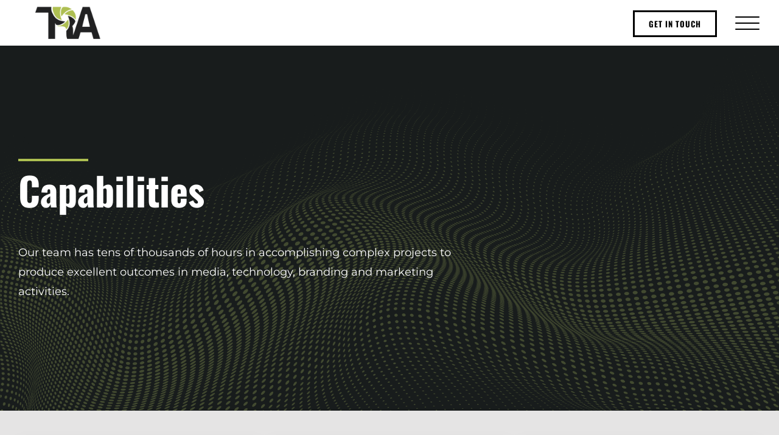

--- FILE ---
content_type: text/html; charset=UTF-8
request_url: https://theriot.agency/wp-admin/admin-ajax.php
body_size: -321
content:
<input type="hidden" id="fusion-form-nonce-162" name="fusion-form-nonce-162" value="00a36e4e10" />

--- FILE ---
content_type: text/html; charset=UTF-8
request_url: https://theriot.agency/wp-admin/admin-ajax.php
body_size: -580
content:
<input type="hidden" id="fusion-form-nonce-162" name="fusion-form-nonce-162" value="00a36e4e10" />

--- FILE ---
content_type: image/svg+xml
request_url: https://theriot.agency/wp-content/uploads/2022/02/white-tra-logo.svg
body_size: 1404
content:
<?xml version="1.0" encoding="UTF-8"?> <svg xmlns="http://www.w3.org/2000/svg" width="509.71mm" height="252.34mm" viewBox="0 0 1444.86 715.3"><title>white-tra-logo</title><g id="Слой_2" data-name="Слой 2"><g id="Layer_1" data-name="Layer 1"><path d="M797.21,77.24c8.64-.76,15.21-1.56,20.4-2.1,21.33-2.21,19.19.06,39.74,28.1,38.26,52.22,50.95,111.67,43.57,175.66-.12,1.08-.42,2.15-.65,3.22-.34,1.56-.7,3.13-1.32,5.88a249.1,249.1,0,0,0-41-45.67C817.22,207,767.66,187.23,714,174.43c-3.86-.92-7.74-1.75-11.63-2.55-17-3.49-34.46-6.07-52.85-9.44,8.73-7.87,16.91-15.64,25.33-23,2-1.76,4-3.52,6.1-5.23,33.27-27.54,70-48.37,113.06-56.34C795.06,77.68,796.12,77.34,797.21,77.24ZM570.68,150.73c2.06,20.28,6.51,40.32,9.87,60.48,12.34-12.84,21.81-25.91,32.32-38.06A517.45,517.45,0,0,1,654,130.38C694.92,92.79,741.88,64.94,800.69,56c3.31-.51,6.65-1,10-1.36a17.24,17.24,0,0,0-2-2.65C758.38,13.38,702.61-3.46,641.73.59q-13.32.89-27,3.1c-3.48.56-7.33,3.55-9.54,6.51-25.85,34.61-36.05,73.27-35.93,114.27Q569.33,137.45,570.68,150.73ZM742.37,332.48c-2.06-17.06-5.88-33.92-9.32-53.24-3.65,4.58-5.55,7.18-7.67,9.58-15.49,17.47-30,35.89-46.72,52.14-51.91,50.6-111,86.21-187.23,84.39.19,1.11.15,1.43.29,1.58a28.08,28.08,0,0,0,2.27,2.35c2.13,1.87,4.14,3.69,6.06,5.47h82.69q62.37,0,85.08,22.79,13.95,14,19.66,45.23C717,470,725.74,452.15,729.2,444.1,744.56,408.28,747,370.66,742.37,332.48Zm-316-161h0l1.86,4c2.9,5.21,5.78,10.46,8.72,15.67,1,1.79,2,3.59,3,5.36A160.21,160.21,0,0,0,453.08,216c29.67,36.87,70.16,57.42,114.32,71.64,6.94,2.23,14,4,22.28,6.38-1.11-3.3-1.67-5-2.29-6.77-8.46-23.5-18.09-46.66-25.15-70.57-8.93-30.25-14-61-13.68-92.24a261.74,261.74,0,0,1,2.56-34.1c3.81-26.82,14.75-65.46,29-90l.2-.35H391.61l-.09.35a119.83,119.83,0,0,0-3.71,19.11c-4,46.49,9.43,85,28.92,131.78C419,156.76,423.08,165.58,426.33,171.45Z" style="fill:#abbb63"></path><path d="M876.15,697.2c-14.44-8.73-26.54-22.46-30.48-40.88q-3.95-17.45-3.94-66.42v-48q0-75.14-20.61-111.75c-.14-.25-.3-.5-.44-.75Q867.19,388.32,890,324.07a15.25,15.25,0,0,0-1.13-11.46c-6.34-10.57-12.86-21.2-20.66-30.71a198.4,198.4,0,0,0-16-17.26c-25.2-24.21-55.62-40.9-88.58-53.66-12.14-4.7-24.66-8.43-38.87-13.23,1.89,4.69,2.84,7.18,3.88,9.62,15,35.56,26.84,72.06,32.49,110.35a321.67,321.67,0,0,1,3.66,50.61q-.06,5.69-.38,11.33c-1.82,33.18-10.14,65.36-27.91,96.05a1.27,1.27,0,0,0-.13.61l-.3,0A534.2,534.2,0,0,1,691,535.6c.2,4.23.36,8.56.42,13.09l1,66.42a351.21,351.21,0,0,0,6.3,61.57q2.89,14.43,9.6,37.95l.1.35,161.28.31,85.05-.53M472.82,402.14a15.35,15.35,0,0,1-8.71-4.89,262.43,262.43,0,0,1-24.18-37.06V714.63L291,715v-.35h-1.34V126.54H0L45.57,0H358.13l0,.35c-.6,4.41-1.16,8.81-1.57,13.2-.35,3.74-.63,7.47-.76,11.22-1.7,50.43,14,96.62,38.66,139.65,6.84,11.93,13.57,25.68,21.41,37,1.88,2.35,2.46,3.11,2.35,3,6.33,8.08,12.38,16.25,18.73,24.06,1,1.24,2,2.49,3,3.71,2.42,2.87,4.89,5.68,7.48,8.39,34.81,36.53,78.75,57.69,126.76,70.21,8.29,2.16,16.67,4,25.1,5.6,18.22,3.54,36.67,6.24,54.93,9.62,2.37.44,4.79.66,8.36,1.15a56.2,56.2,0,0,1-4,4.79c-35.58,33.05-75,59.32-123.51,69.27A160.56,160.56,0,0,1,472.82,402.14ZM816.6,715H961.48l44.93-147.29h244.1l44.14,147.6h150.2L1209.94.53H1053.22L822.6,696.36m221.5-251.69,68.29-280.92H1153l60.84,280.92Z" style="fill:#fff"></path></g></g></svg> 